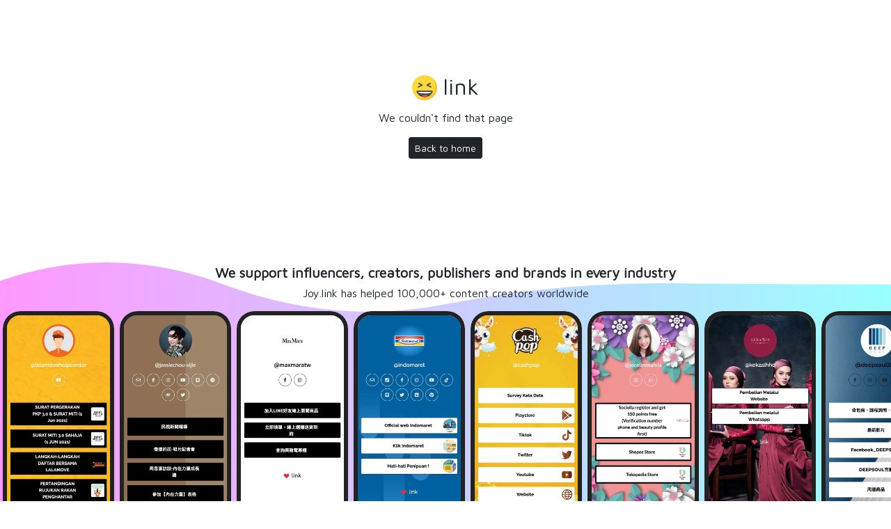

--- FILE ---
content_type: text/html; charset=utf-8
request_url: https://joy.bio/b?t=69ab12604331a585b67eea9204877c01:1e40131132a27f186acbd3887c432ea2&u=https%3A%2F%2Ftwitter.com%2Fbetvisaltd
body_size: 3278
content:
<!DOCTYPE html><html class="min-vh-100"><head><meta charset="utf-8"><meta name="viewport" content="width=device-width, initial-scale=1, shrink-to-fit=no, viewport-fit=cover, user-scalable=no"><meta http-equiv="refresh" content="5; url=/?language=*"><title>joy.link | We couldn't find that page</title><link rel="apple-touch-icon" sizes="57x57" href="https://cdn.joy.link/favicon/apple-icon-57x57.png"><link rel="apple-touch-icon" sizes="60x60" href="https://cdn.joy.link/favicon/apple-icon-60x60.png"><link rel="apple-touch-icon" sizes="72x72" href="https://cdn.joy.link/favicon/apple-icon-72x72.png"><link rel="apple-touch-icon" sizes="76x76" href="https://cdn.joy.link/favicon/apple-icon-76x76.png"><link rel="apple-touch-icon" sizes="114x114" href="https://cdn.joy.link/favicon/apple-icon-114x114.png"><link rel="apple-touch-icon" sizes="120x120" href="https://cdn.joy.link/favicon/apple-icon-120x120.png"><link rel="apple-touch-icon" sizes="144x144" href="https://cdn.joy.link/favicon/apple-icon-144x144.png"><link rel="apple-touch-icon" sizes="152x152" href="https://cdn.joy.link/favicon/apple-icon-152x152.png"><link rel="apple-touch-icon" sizes="180x180" href="https://cdn.joy.link/favicon/apple-icon-180x180.png"><link rel="icon" type="image/png" sizes="192x192" href="https://cdn.joy.link/favicon/android-icon-192x192.png"><link rel="icon" type="image/png" sizes="32x32" href="https://cdn.joy.link/favicon/favicon-32x32.png"><link rel="icon" type="image/png" sizes="96x96" href="https://cdn.joy.link/favicon/favicon-96x96.png"><link rel="icon" type="image/png" sizes="16x16" href="https://cdn.joy.link/favicon/favicon-16x16.png"><link rel="manifest" href="https://cdn.joy.link/favicon/manifest.json"><meta name="msapplication-TileColor" content="#ffffff"><meta name="msapplication-TileImage" content="https://cdn.joy.link/favicon/ms-icon-144x144.png"><meta name="theme-color" content="#ffffff"><link rel="manifest" href="https://cdn.joy.link/favicon/site.webmanifest"><link href="https://cdn.jsdelivr.net/npm/bootstrap@5.0.0-alpha3/dist/css/bootstrap.min.css" rel="stylesheet" integrity="sha384-CuOF+2SnTUfTwSZjCXf01h7uYhfOBuxIhGKPbfEJ3+FqH/s6cIFN9bGr1HmAg4fQ" crossorigin="anonymous"><link href="https://cdnjs.cloudflare.com/ajax/libs/hover.css/2.3.1/css/hover-min.css" rel="stylesheet"><link href="https://fonts.googleapis.com/css?family=Maven Pro|Poppins:300,400,500,700&amp;display=swap" rel="stylesheet"><style>body {
	font-family: 'Maven Pro', sans-serif;
}</style><script>//- gtm
window.dataLayer = window.dataLayer || [];
(function(w,d,s,l,i){
	w[l]=w[l]||[];
	w[l].push({'gtm.start':new Date().getTime(),event:'gtm.js'});
	var f=d.getElementsByTagName(s)[0],j=d.createElement(s),dl=l!='dataLayer'?'&l='+l:'';
	j.async=true;
	j.src='https://www.googletagmanager.com/gtm.js?id='+i+dl;f.parentNode.insertBefore(j,f);
})(window,document,'script','dataLayer','GTM-WL9V49Z');</script><script>!function(f,b,e,v,n,t,s)
{if(f.fbq)return;n=f.fbq=function(){n.callMethod?
n.callMethod.apply(n,arguments):n.queue.push(arguments)};
if(!f._fbq)f._fbq=n;n.push=n;n.loaded=!0;n.version='2.0';
n.queue=[];t=b.createElement(e);t.async=!0;
t.src=v;s=b.getElementsByTagName(e)[0];
s.parentNode.insertBefore(t,s)}(window,document,'script',
'https://connect.facebook.net/en_US/fbevents.js');
fbq('init', '2375551699258086');
fbq('track', 'PageView');</script><noscript><img height="1" width="1" src="https://www.facebook.com/tr?id=2375551699258086&amp;ev=PageView&amp;noscript=1"></noscript><script>(function(h,o,t,j,a,r){
h.hj=h.hj||function(){(h.hj.q=h.hj.q||[]).push(arguments)};
h._hjSettings={hjid:2142335,hjsv:6};
a=o.getElementsByTagName('head')[0];
r=o.createElement('script');r.async=1;
r.src=t+h._hjSettings.hjid+j+h._hjSettings.hjsv;
a.appendChild(r);
})(window,document,'https://static.hotjar.com/c/hotjar-','.js?sv=');</script><style>#galleryRow {
	overflow-x: auto; 
	overflow-y: hidden;
	scrollbar-width: none; /* Firefox */
	-ms-overflow-style: none;  /* Internet Explorer 10+ */				
}

#galleryRow::-webkit-scrollbar { /* WebKit */
	width: 0;
	height: 0;
}		

.phonexFrameGallery {
	//- overflow: hidden;
	//- height: 411px;
	max-width: 160px;
	border: 6px solid #222222;
	border-radius: 25px;
	box-shadow: 0 10px 20px rgba(0, 0, 0, 0.3), inset 0 3px 10px rgba(0, 0, 0, 0.2);
	-ms-box-shadow: 0 10px 20px rgba(0, 0, 0, 0.3), inset 0 3px 10px rgba(0, 0, 0, 0.2);
	-moz-box-shadow: 0 10px 20px rgba(0, 0, 0, 0.3), inset 0 3px 10px rgba(0, 0, 0, 0.2);
	margin: 0 auto;
	display: block;
	-webkit-mask-image: -webkit-radial-gradient(white, black);
	//- webkit to solve ios issue
	//- https://stackoverflow.com/questions/45425044/rounded-corners-for-an-iframe-not-working-in-safari
}						

@media (min-width: 768px) {
	.phonexFrame {
		height: 400px;
		width: 194px;
		border: 6px solid #222222;
	}
}

@media (min-width: 1300px) {
	.phonexFrame {
		height: 506px;
		width: 246px;
		border: 7px solid #222222;
	}
}

@media (min-width: 1600px) {
	.phonexFrame {
		height: 578px;
		width: 282px;
		border: 8px solid #222222;
	}
}</style></head><body class="min-vh-100"><iframe src="https://www.googletagmanager.com/ns.html?id=GTM-WL9V49Z" height="0" width="0" style="display:none;visibility:hidden"></iframe><section class="my-5 py-5 text-center" id="content"><div class="logo"><a class="btn btn-lg text-lowercase" role="button" href="/"><span class="logo mr-1 h2"><img class="mb-1" src="https://cdn.joy.link/core/joy.svg" style="width: 36px; height:36px"></span><span class="text ml-1 h2">link</span></a><p>We couldn't find that page</p><div class="my-2"></div><a class="btn btn-dark btn-sm" href="/">Back to home</a></div></section><section class="py-5" id="stat" style="background:url(https://ik.imagekit.io/4gx5h8anksk/svgbg/Valley-10s-1440px__3__0YyegxQZE.svg); background-size: cover; background-position: center"><div class="container text-center my-2"><h5 class="fw-bold">We support influencers, creators, publishers and brands in every industry</h5><h6>Joy.link has helped 100,000+ content creators worldwide</h6></div><div class="container-fluid my-2"><div class="row"><div class="col-12 mx-0 px-0"><div class="row g-0 flex-nowrap my-1 mx-0 px-0" id="galleryRow"><div class="col-auto g-0 profileCol ms-3"><a class="col text-center text-decoration-none link-dark textlink profileCol" href="https://joy.link/lalamovehelpcenter" target="_blank"><img class="lazy mx-1 my-1 phonexFrameGallery" src="https://cdn.joy.link/gallery/galleryLoader.png" data-src="https://cdn.joy.link/gallery/lalamovehelpcenter.jpg" style="max-width: 160px"><div class="small fw-bold">@lalamovehelpcenter</div></a></div><div class="col-auto g-0 profileCol ms-2"><a class="col text-center text-decoration-none link-dark textlink profileCol" href="https://joy.link/jessiechou-sijie" target="_blank"><img class="lazy mx-1 my-1 phonexFrameGallery" src="https://cdn.joy.link/gallery/galleryLoader.png" data-src="https://cdn.joy.link/gallery/jessiechou-sijie.jpg" style="max-width: 160px"><div class="small fw-bold">@jessiechou-sijie</div></a></div><div class="col-auto g-0 profileCol ms-2"><a class="col text-center text-decoration-none link-dark textlink profileCol" href="https://joy.link/maxmaratw" target="_blank"><img class="lazy mx-1 my-1 phonexFrameGallery" src="https://cdn.joy.link/gallery/galleryLoader.png" data-src="https://cdn.joy.link/gallery/maxmaratw.jpg" style="max-width: 160px"><div class="small fw-bold">@maxmaratw</div></a></div><div class="col-auto g-0 profileCol ms-2"><a class="col text-center text-decoration-none link-dark textlink profileCol" href="https://joy.link/indomaret" target="_blank"><img class="lazy mx-1 my-1 phonexFrameGallery" src="https://cdn.joy.link/gallery/galleryLoader.png" data-src="https://cdn.joy.link/gallery/indomaret.jpg" style="max-width: 160px"><div class="small fw-bold">@indomaret</div></a></div><div class="col-auto g-0 profileCol ms-2"><a class="col text-center text-decoration-none link-dark textlink profileCol" href="https://joy.link/cashpop" target="_blank"><img class="lazy mx-1 my-1 phonexFrameGallery" src="https://cdn.joy.link/gallery/galleryLoader.png" data-src="https://cdn.joy.link/gallery/cashpop.jpg" style="max-width: 160px"><div class="small fw-bold">@cashpop</div></a></div><div class="col-auto g-0 profileCol ms-2"><a class="col text-center text-decoration-none link-dark textlink profileCol" href="https://joy.link/jocelinesalvia" target="_blank"><img class="lazy mx-1 my-1 phonexFrameGallery" src="https://cdn.joy.link/gallery/galleryLoader.png" data-src="https://cdn.joy.link/gallery/jocelinesalvia.jpg" style="max-width: 160px"><div class="small fw-bold">@jocelinesalvia</div></a></div><div class="col-auto g-0 profileCol ms-2"><a class="col text-center text-decoration-none link-dark textlink profileCol" href="https://joy.link/kekasihhq" target="_blank"><img class="lazy mx-1 my-1 phonexFrameGallery" src="https://cdn.joy.link/gallery/galleryLoader.png" data-src="https://cdn.joy.link/gallery/kekasihhq.jpg" style="max-width: 160px"><div class="small fw-bold">@kekasihhq</div></a></div><div class="col-auto g-0 profileCol ms-2"><a class="col text-center text-decoration-none link-dark textlink profileCol" href="https://joy.link/deepsoul2017" target="_blank"><img class="lazy mx-1 my-1 phonexFrameGallery" src="https://cdn.joy.link/gallery/galleryLoader.png" data-src="https://cdn.joy.link/gallery/deepsoul2017.jpg" style="max-width: 160px"><div class="small fw-bold">@deepsoul2017</div></a></div><div class="col-auto g-0 profileCol ms-2"><a class="col text-center text-decoration-none link-dark textlink profileCol" href="https://joy.link/laconic" target="_blank"><img class="lazy mx-1 my-1 phonexFrameGallery" src="https://cdn.joy.link/gallery/galleryLoader.png" data-src="https://cdn.joy.link/gallery/laconic.jpg" style="max-width: 160px"><div class="small fw-bold">@laconic</div></a></div><div class="col-auto g-0 profileCol ms-2"><a class="col text-center text-decoration-none link-dark textlink profileCol" href="https://joy.link/otaku-animerch" target="_blank"><img class="lazy mx-1 my-1 phonexFrameGallery" src="https://cdn.joy.link/gallery/galleryLoader.png" data-src="https://cdn.joy.link/gallery/otaku-animerch.jpg" style="max-width: 160px"><div class="small fw-bold">@otaku-animerch</div></a></div><div class="col-auto g-0 profileCol ms-2"><a class="col text-center text-decoration-none link-dark textlink profileCol" href="https://joy.link/yeahyeahyouth" target="_blank"><img class="lazy mx-1 my-1 phonexFrameGallery" src="https://cdn.joy.link/gallery/galleryLoader.png" data-src="https://cdn.joy.link/gallery/yeahyeahyouth.jpg" style="max-width: 160px"><div class="small fw-bold">@yeahyeahyouth</div></a></div><div class="col-auto g-0 profileCol ms-2"><a class="col text-center text-decoration-none link-dark textlink profileCol" href="https://joy.link/kelontongunik" target="_blank"><img class="lazy mx-1 my-1 phonexFrameGallery" src="https://cdn.joy.link/gallery/galleryLoader.png" data-src="https://cdn.joy.link/gallery/kelontongunik.jpg" style="max-width: 160px"><div class="small fw-bold">@kelontongunik</div></a></div><div class="col-auto g-0 profileCol ms-2"><a class="col text-center text-decoration-none link-dark textlink profileCol" href="https://joy.link/insectfeedtech" target="_blank"><img class="lazy mx-1 my-1 phonexFrameGallery" src="https://cdn.joy.link/gallery/galleryLoader.png" data-src="https://cdn.joy.link/gallery/insectfeedtech.jpg" style="max-width: 160px"><div class="small fw-bold">@insectfeedtech</div></a></div><div class="col-auto g-0 profileCol ms-2"><a class="col text-center text-decoration-none link-dark textlink profileCol" href="https://joy.link/adm-tw" target="_blank"><img class="lazy mx-1 my-1 phonexFrameGallery" src="https://cdn.joy.link/gallery/galleryLoader.png" data-src="https://cdn.joy.link/gallery/adm-tw.jpg" style="max-width: 160px"><div class="small fw-bold">@adm-tw</div></a></div><div class="col-auto g-0 profileCol mx-2"><a class="col text-center text-decoration-none link-dark textlink profileCol" href="https://joy.link/catworld" target="_blank"><img class="lazy mx-1 my-1 phonexFrameGallery" src="https://cdn.joy.link/gallery/galleryLoader.png" data-src="https://cdn.joy.link/gallery/catworld.jpg" style="max-width: 160px"><div class="small fw-bold">@catworld</div></a></div></div></div></div></div></section><section class="brand-sec my-4 py-4" id="brand"><div class="container mt-r mb-2"><div class="row g-0 h2 justify-content-center my-5" style="text-transform: lowercase !important;"><div class="col-md-4 col-12 text-center"></div><div class="col-12 py-3"></div><div class="col-md-6 col-5 my-auto text-right fw-bold"><!-- span.d-none.d-md-inline='https://'--><span>joy.link/</span></div><div class="col-md-6 col-7 my-auto text-left fw-bold"><div class="flex ml-1"><span class="header-sub-title" id="word" style="color:#ff717b">koalamusic</span><span class="header-sub-title blink small fw-normal text-black-50 ml-1">|</span></div></div></div><div class="text-center"><a class="btn btn-sm btn-dark" role="button">Claim Your Personal Link</a></div></div></section><script src="https://cdn.jsdelivr.net/npm/vanilla-lazyload@17.3.0/dist/lazyload.min.js"></script><script>var lazyLoadInstance = new LazyLoad({
  //- Your custom settings go here
});
</script><script>const words = ["koalamusic", "dailydeals", "awesomeart", "mysneakers", "mobileshop", "john-doe"];
let i = 0;
let timer;

function typingEffect() {
	let word = words[i].split("");
	var loopTyping = function() {
		if (word.length > 0) {
			document.getElementById('word').innerHTML += word.shift();
		} else {
			deletingEffect();
			return false;
		};
		timer = setTimeout(loopTyping, 250);
	};
	loopTyping();
};

function deletingEffect() {
	setTimeout(function(){
		let word = words[i].split("");
		var loopDeleting = function() {
			if (word.length > 0) {
				word.pop();
				document.getElementById('word').innerHTML = word.join("");
			} else {
				if (words.length > (i + 1)) {
					i++;
				} else {
					i = 0;
				};
				typingEffect();
				return false;
			};
			timer = setTimeout(loopDeleting, 125);
		};
		loopDeleting();				
	}, 1500);

};

deletingEffect();</script></body></html>

--- FILE ---
content_type: image/svg+xml
request_url: https://ik.imagekit.io/4gx5h8anksk/svgbg/Valley-10s-1440px__3__0YyegxQZE.svg
body_size: 700
content:
<svg xmlns="http://www.w3.org/2000/svg" width="1440" height="648" preserveAspectRatio="xMidYMid" style="margin:auto;background:0 0;display:block;z-index:1;position:relative;shape-rendering:auto" viewBox="0 0 1440 648"><g><linearGradient id="lg-0.40941629268038593" x1="0" x2="1" y1="0" y2="0"><stop offset="0" stop-color="#f0f"/><stop offset="1" stop-color="#0ff"/></linearGradient><path fill="url(#lg-0.40941629268038593)" opacity=".4"><animate attributeName="d" begin="0s" calcmod="spline" dur="10s" keySplines="0.2 0 0.2 1;0.2 0 0.2 1;0.2 0 0.2 1" keyTimes="0;0.333;0.667;1" repeatCount="indefinite" values="M0 0M 0 532.0164075150965Q 180 492.3623182936818 360 492.1304828780556T 720 521.3317587828782T 1080 516.1339546263537T 1440 489.3838495683L 1440 130.08528956396825Q 1260 160.8900741864666 1080 157.45611877080896T 720 150.01437379564211T 360 131.0551827889255T 0 131.67880513507987Z;M0 0M 0 541.8551888688709Q 180 502.3719034765784 360 496.5476277931621T 720 513.1622833207025T 1080 516.6223123136547T 1440 519.2718454912406L 1440 125.47993233675086Q 1260 124.70458756748374 1080 123.62916668510965T 720 161.10863008283482T 360 127.87214790311911T 0 123.50466694540731Z;M0 0M 0 516.6809151117849Q 180 507.61714697307235 360 503.99412114716654T 720 493.41640311285124T 1080 516.7059162051977T 1440 495.51838375112555L 1440 173.062568293649Q 1260 174.76015529882213 1080 166.11056066394443T 720 137.06988922040796T 360 119.05710124119595T 0 93.98516559584209Z;M0 0M 0 532.0164075150965Q 180 492.3623182936818 360 492.1304828780556T 720 521.3317587828782T 1080 516.1339546263537T 1440 489.3838495683L 1440 130.08528956396825Q 1260 160.8900741864666 1080 157.45611877080896T 720 150.01437379564211T 360 131.0551827889255T 0 131.67880513507987Z"/></path></g></svg>